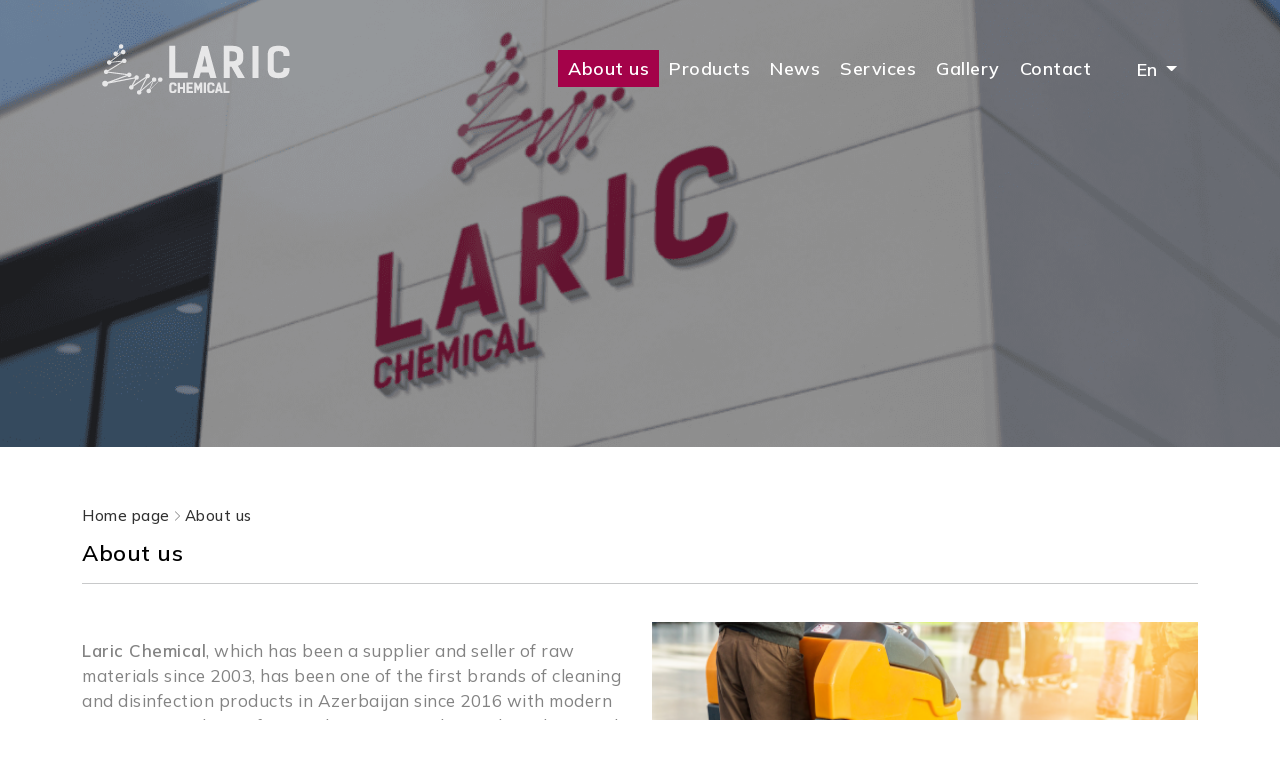

--- FILE ---
content_type: text/html; charset=UTF-8
request_url: https://www.larichemical.com/en/about-us
body_size: 3225
content:
<!DOCTYPE html>
<html lang="en">

<head>
    <meta charset="UTF-8">
    <meta http-equiv="X-UA-Compatible" content="IE=edge">
    <meta name="viewport" content="width=device-width, initial-scale=1.0">
    <title>Laric | About us</title>
    
    <link rel="apple-touch-icon" sizes="180x180" href="https://www.larichemical.com/laric/img/favicon/apple-touch-icon.png">
    <link rel="icon" type="image/png" sizes="32x32" href="https://www.larichemical.com/laric/img/favicon/favicon-32x32.png">
    <link rel="icon" type="image/png" sizes="16x16" href="https://www.larichemical.com/laric/img/favicon/favicon-16x16.png">
    <link rel="manifest" href="https://www.larichemical.com/laric/img/favicon/site.webmanifest">
    <!-- Font -->
    <link rel="preconnect" href="https://fonts.gstatic.com">
<link href="https://fonts.googleapis.com/css2?family=Mulish:wght@400;500;600&display=swap" rel="stylesheet"> 
    <!-- Font awesome -->
    <link rel="stylesheet" href="https://cdnjs.cloudflare.com/ajax/libs/font-awesome/5.15.3/css/all.min.css"
          integrity="sha512-iBBXm8fW90+nuLcSKlbmrPcLa0OT92xO1BIsZ+ywDWZCvqsWgccV3gFoRBv0z+8dLJgyAHIhR35VZc2oM/gI1w=="
          crossorigin="anonymous"/>
    <!-- Bootstrap -->
    <link href="https://cdn.jsdelivr.net/npm/bootstrap@5.0.0-beta1/dist/css/bootstrap.min.css" rel="stylesheet"
          integrity="sha384-giJF6kkoqNQ00vy+HMDP7azOuL0xtbfIcaT9wjKHr8RbDVddVHyTfAAsrekwKmP1" crossorigin="anonymous"/>
    <!-- Owl -->
    <link rel="stylesheet" href="https://www.larichemical.com/laric/css/owl.carousel.min.css?v=1.1">
    <link rel="stylesheet" href="https://www.larichemical.com/laric/css/owl.theme.default.css">
    <!-- Magnific Popup -->
    <link rel="stylesheet" href="https://www.larichemical.com/laric/css/magnific-popup.css">
    
    <link rel="stylesheet" href="https://unpkg.com/swiper/swiper-bundle.min.css"/>
    
    <link rel="stylesheet" href="https://www.larichemical.com/laric/css/jquery.fancybox.min.css"/>
    <!-- Style -->
    <link rel="stylesheet" href="https://www.larichemical.com/laric/css/style.css?v=6.9">
</head>

<body>
<!-- Scroll to top button -->
<button id="btn-scroll-top"><i class="fas fa-arrow-up"></i></button>
<header  id="page-header"
         class="header">
    <div class="header-primary">
        <nav class="navbar navbar-expand-xl navbar-dark bg-light">
            <div class="container">
                <a class="navbar-brand primary-logo" href="https://www.larichemical.com/en"><img
                        src="https://www.larichemical.com/laric/img/logo.svg" alt=""></a>
                <a class="navbar-brand secondary-logo" href="https://www.larichemical.com/en"><img
                        src="https://www.larichemical.com/laric/img/logo-2.svg" alt=""></a>
                <div class="header-mob-side" style="display: flex; justify-content: flex-end;">
                    <div class="dropdown header-lang-mob">
                                                    <button class="btn btn-secondary dropdown-toggle" type="button" id="dropdownMenu2"
                                    data-bs-toggle="dropdown" aria-expanded="false">
                                En
                            </button>
                            <ul class="dropdown-menu" aria-labelledby="dropdownMenu2">
                                <a href="https://www.larichemical.com/haqqimizda">
                                    <li>
                                        <button class="dropdown-item" type="button">Az</button>
                                    </li>
                                </a>
                                <a href="https://www.larichemical.com/ru/o-nas">
                                    <li>
                                        <button class="dropdown-item" type="button">Ru</button>
                                    </li>
                                </a>
                            </ul>
                                            </div>
                    <button class="navbar-toggler" type="button" data-bs-toggle="collapse"
                            data-bs-target="#navbarNav" aria-controls="navbarNav" aria-expanded="false"
                            aria-label="Toggle navigation">
                        <span class="navbar-toggler-icon"></span>
                    </button>
                </div>
                <div class="collapse navbar-collapse" id="navbarNav">
                    <ul class="navbar-nav">
                                                    <li class="nav-item">
                                                                    <a class="nav-link   active "
                                       href="https://www.larichemical.com/en/about-us">About us</a>
                                                            </li>
                                                    <li class="nav-item">
                                                                    <a class="nav-link  "
                                       href="https://www.larichemical.com/en/products">Products</a>
                                                            </li>
                                                    <li class="nav-item">
                                                                    <a class="nav-link  "
                                       href="https://www.larichemical.com/en/news">News</a>
                                                            </li>
                                                    <li class="nav-item">
                                                                    <a class="nav-link  "
                                       href="https://www.larichemical.com/en/services">Services</a>
                                                            </li>
                                                    <li class="nav-item">
                                                                    <a class="nav-link  "
                                       href="https://www.larichemical.com/en/gallery">Gallery</a>
                                                            </li>
                                                    <li class="nav-item">
                                                                    <a class="nav-link  "
                                       href="https://www.larichemical.com/en/contact">Contact</a>
                                                            </li>
                        
                    </ul>
                </div>
                <div class="dropdown header-lang">
                                            <button class="btn btn-secondary dropdown-toggle" type="button" id="dropdownMenu2"
                                data-bs-toggle="dropdown" aria-expanded="false">
                            En
                        </button>
                        <ul class="dropdown-menu" aria-labelledby="dropdownMenu2">
                            <a href="https://www.larichemical.com/haqqimizda">
                                <li>
                                    <button class="dropdown-item" type="button">Az</button>
                                </li>
                            </a>
                            <a href="https://www.larichemical.com/ru/o-nas">
                                <li>
                                    <button class="dropdown-item" type="button">Ru</button>
                                </li>
                            </a>
                        </ul>
                                    </div>
            </div>
        </nav>
    </div>
    <div class="header-secondary">
        <div class="container">
            <div class="row">
                <div class="col-12">
                                    </div>
            </div>
        </div>
    </div>
</header>
    <section id="about">
        <div class="container">
            <div class="row">
                <div class="col-sm-12 breadcrumb-text">
                    <a href="https://www.larichemical.com/en">Home page</a>
                    <img src="https://www.larichemical.com/laric/img/icon/arrow-right.svg">
                    <p>About us</p>

                </div>
                <div class="col-sm-12">
                    <p class="content-title">About us</p>
                    <hr>
                </div>
            </div>
        </div>
        <div class="container page-content">
            <div class="row">
                                    <div class="col-lg-6">
                        <p>
                            <p><strong>Laric Chemical</strong>, which has been a supplier and seller of raw materials since 2003, has been one of the first brands of cleaning and disinfection products in Azerbaijan since 2016 with modern equipment and a professional team. Laric Chemical products such as general cleaning, personal hygiene, disinfection, kitchen cleaning, car cleaning have been developed with the participation of local and foreign experts. Our fully automated plant uses raw materials imported from Turkey and Germany and equipment made in Turkey.&nbsp;Our fully automated plant uses raw materials imported from Turkey and Germany and equipment made in Turkey</p>
                        </p>
                    </div>
                                <div class="col-lg-6">
                    <img src="https://www.larichemical.com/public/article/1621074229about-1.png" alt="">
                </div>
            </div>
            <div class="row  mt-lg-5">
                <div class="col-lg-6">
                    <img src="https://www.larichemical.com/public/article/1621238529about-2.png" alt="">
                </div>
                                    <div class="col-lg-6">
                        <p class="content-title">Our goals </p>
                        <p>
                            <p>As one of the first brands of cleaning and hygiene products in Azerbaijan, our main goal is to always be first in any field. Our goals are to increase confidence in local brands in Azerbaijan, to prove the quality of affordable products and to be one of the number one brands not only in Azerbaijan but also in the world in the field of cleanliness and hygiene.<br />
&nbsp;</p>

<p>&nbsp;</p>
                        </p>
                    </div>
                            </div>
        </div>
    </section>
    <section id="about-additional">
        <div class="container">
            <div class="row">
                <p class="content-title">Our Values </p>
            </div>
            <div class="row additional-sort-container">
                <div class="col-sm-6 col-lg-4">
                    <div class="about-item">
                        <div class="queue">
                            1
                        </div>
                        <p>Customer satisfaction</p>
                    </div>
                </div>
                <div class="col-sm-6 col-lg-4">
                    <div class="about-item">
                        <div class="queue">
                            2
                        </div>
                        <p>Quality product</p>
                    </div>
                </div>
                <div class="col-sm-6 col-lg-4">
                    <div class="about-item">
                        <div class="queue">
                            3
                        </div>
                        <p>Honest cooperation</p>
                    </div>
                </div>
                <div class="col-sm-6 col-lg-4">
                    <div class="about-item">
                        <div class="queue">
                            4
                        </div>
                        <p>Commitment to principles</p>
                    </div>
                </div>
            </div>
        </div>
    </section>
    <section id="whyUs">
        <div class="container">
            <div class="row">
                <div class="col-sm-12">
                    <p class="whyus-title about">Why We?</p>
                </div>
                <div class="col-sm-12 whyUs-cards">
                    <div class="row">
                                                    <div class="col-sm-4">
                                <div class="card" style="width: 18rem;">
                                    <img src="https://www.larichemical.com/public/whyus/1621236744staffs.svg" class="card-img-top" alt="">
                                   <div class="card-body">
                                    <h5 class="card-title countfect" data-num="250"></h5>
                                                                            <p class="card-text">Employees</p>
                                                                    </div>
                                </div>
                            </div>
                                                    <div class="col-sm-4">
                                <div class="card" style="width: 18rem;">
                                    <img src="https://www.larichemical.com/public/whyus/1621236738happy-clients.svg" class="card-img-top" alt="">
                                   <div class="card-body">
                                    <h5 class="card-title countfect" data-num="2500"></h5>
                                                                            <p class="card-text">Satisfied customers</p>
                                                                    </div>
                                </div>
                            </div>
                                                    <div class="col-sm-4">
                                <div class="card" style="width: 18rem;">
                                    <img src="https://www.larichemical.com/public/whyus/1621236729bag.svg" class="card-img-top" alt="">
                                   <div class="card-body">
                                    <h5 class="card-title countfect" data-num="15"></h5>
                                                                            <p class="card-text">Years experience</p>
                                                                    </div>
                                </div>
                            </div>
                                            </div>
                </div>
            </div>
        </div>
    </section>
<footer>
    <div class="container">
        <hr class="mb-3">
        <div class="row mb-4">
            <div class="col-sm-12 col-lg-6 d-flex align-items-end">
                <div class="site-desc">
                    <p>As one of the first brands of cleaning and hygiene products in Azerbaijan, our main goal is to always be first in any field.</p>
                </div>
            </div>
            <div class="col-sm-12 col-lg-6">
                <div class="row">
                    <div class="footer-social-container">
                                                    <a href="https://www.larichemical.com/larichemical" class="social-item"><img
                                    src="https://www.larichemical.com/laric/img/icon/facebook.svg" alt=""></a>
                                                                            <a href="https://www.instagram.com/larichemical/" class="social-item"><img
                                    src="https://www.larichemical.com/laric/img/icon/instagram.svg" alt=""></a>
                                                                            <a href="https://www.larichemical.com/youtube" class="social-item"><img
                                    src="https://www.larichemical.com/laric/img/icon/youtube.svg"
                                    alt=""></a>
                                            </div>
                    <div class="footer-contact">
                        <p class="footer-phone">Phone: +994 50 659 48 09</p>
                        <p class="footer-emial">E-mail: <a href="/cdn-cgi/l/email-protection" class="__cf_email__" data-cfemail="e89b89848d9ba884899a818b808d85818b8984c68b8785">[email&#160;protected]</a></p>
                        <p class="footer-address">Address
                            : Ahmad Rajabli street 33 A. Esra Plaza A block</p>
                    </div>
                </div>
            </div>
        </div>
        <hr>
        <div class="row">
            <div class="col-12">
                <div class="copyright">
                    <p>© 2021 - Laric Chemical.</p>
                    <p>Powered by <a href="#">Proton.az</a></p>
                </div>
            </div>
        </div>
    </div>
</footer>

<script data-cfasync="false" src="/cdn-cgi/scripts/5c5dd728/cloudflare-static/email-decode.min.js"></script><script src="https://code.jquery.com/jquery-3.1.1.min.js"></script>

<script src="https://cdn.jsdelivr.net/npm/bootstrap@5.0.0/dist/js/bootstrap.bundle.min.js"
        integrity="sha384-p34f1UUtsS3wqzfto5wAAmdvj+osOnFyQFpp4Ua3gs/ZVWx6oOypYoCJhGGScy+8"
        crossorigin="anonymous"></script>
<!-- Owl -->
<script src="https://www.larichemical.com/laric/js/owl.carousel.min.js"></script>
<!-- Isotope JS -->
<script src="https://www.larichemical.com/laric/js/isotope.pkgd.js"></script>
<!-- Magnific Popup -->
<script src="https://www.larichemical.com/laric/js/jquery.magnific-popup.min.js"></script>
<!-- Swiper JS -->
<script src="https://unpkg.com/swiper/swiper-bundle.js"></script>
<script src="https://unpkg.com/swiper/swiper-bundle.min.js"></script>
<!--Fancybox-->
<script src="https://www.larichemical.com/laric/js/jquery.fancybox.min.js"></script>
<!--Lazy-->
<script src="https://cdn.jsdelivr.net/npm/lazyload@2.0.0-rc.2/lazyload.js"></script>
<!--Sweetalert-->
<script src="//cdn.jsdelivr.net/npm/sweetalert2@11"></script>
<script src="https://www.larichemical.com/laric/js/main.js?v=1.8"></script>
<script defer src="https://static.cloudflareinsights.com/beacon.min.js/vcd15cbe7772f49c399c6a5babf22c1241717689176015" integrity="sha512-ZpsOmlRQV6y907TI0dKBHq9Md29nnaEIPlkf84rnaERnq6zvWvPUqr2ft8M1aS28oN72PdrCzSjY4U6VaAw1EQ==" data-cf-beacon='{"version":"2024.11.0","token":"1c33c9eabc6344db83ee2b06cc8cd28c","r":1,"server_timing":{"name":{"cfCacheStatus":true,"cfEdge":true,"cfExtPri":true,"cfL4":true,"cfOrigin":true,"cfSpeedBrain":true},"location_startswith":null}}' crossorigin="anonymous"></script>
</body>

</html>


--- FILE ---
content_type: text/css
request_url: https://www.larichemical.com/laric/css/style.css?v=6.9
body_size: 7006
content:
:root {
    /* Design colors */
    --primary-design-color: rgb(164, 2, 73);
    /* Background colors */
    --primary-bg-color: #fff;
    --secondary-bg-color: #fbfbfb;

    /* Banner Background colors */
    --banner-first-color: #3dc34d;
    --banner-second-color: #8f4da5;
    --banner-third-color: #1561a9;
    --banner-fourth-color: #c1327b;
    --banner-fifth-color: #3f3e32;

    /* Text colors */
    --primary-text-color: #303030;
    --secondary-text-color: #fff;
    /* Fonts */
    --primary-font: 'Mulish', sans-serif;;
    /* Special font sizes */
    --font-size-page-heading: 36px;
    --font-size-sec-heading-lg: 32px;
    --font-size-sec-heading-md: 24px;
    /* General font sizes */
    --font-size-xs: 14px;
    --font-size-sm: 16px;
    --font-size-md: 18px;
    --font-size-lg: 20px;
    --font-size-xl: 24px;
}

/* ==============================
            Basics
=============================== */

body {
    margin: 0;
    padding: 0;
    font-family: var(--primary-font);
    font-weight: 400;
    letter-spacing: 0.5px;
    width: 100%;
    height: 100%;
}

* {
    box-sizing: border-box;
}

ul,
li {
    margin: 0;
    padding: 0;
    list-style-type: none;
    display: flex;
    align-items: center;
    justify-content: center;
}

a,
a:hover,
a:active,
a:visited {
    text-decoration: none;
    color: var(--secondary-text-color);
}

input:focus,
textarea:focus {
    box-shadow: none !important;
    border-color: var(--primary-design-color) !important;
}

button,
button:focus {
    box-shadow: none;
    border: none;
    outline: none;
}

input,
textarea,
input:focus,
textarea:focus,
input::placeholder,
textarea::placeholder,
label {
    font-size: var(--font-size-md);
    line-height: 1.2;
}

::-webkit-scrollbar {
    width: 5px;
    height: 5px;
}

::-webkit-scrollbar-button {
    width: 0px;
    height: 0px;
}

::-webkit-scrollbar-thumb {
    background: var(--primary-design-color);
}

::-webkit-scrollbar-thumb:hover {
    background: var(--primary-design-color);
}

::-webkit-scrollbar-thumb:active {
    background: var(--primary-design-color);
}

::-webkit-scrollbar-track {
    background: var(--secondary-design-color);
}

::-webkit-scrollbar-track:hover {
    background: var(--secondary-design-color);
}

::-webkit-scrollbar-track:active {
    background: var(--secondary-design-color);
}

::-webkit-scrollbar-corner {
    background: transparent;
}

.btn-general {
    width: 170px;
    min-height: 55px;
    padding: 8px 10px;
    border-radius: 5px;
    -webkit-border-radius: 5px;
    -moz-border-radius: 5px;
    -ms-border-radius: 5px;
    -o-border-radius: 5px;
    display: flex;
    align-items: center;
    justify-content: center;
    font-size: var(--font-size-md);
}

.btn-general.primary {
    background: var(--primary-design-color);
    color: var(--secondary-text-color);
}

.btn-general.primary:hover {
    background: var(--primary-text-color);
    color: var(--secondary-text-color);
}

/* ===================================
            Home - Header
==================================== */

#home-header {
    background-image: url("../img/banner/banner.png");
    background-size: cover;
    background-position: center;
    background-repeat: no-repeat;
    z-index: 1;
}

.header-primary,
.header-secondary {
    background: rgba(0, 0, 0, 0.35);
}

.header-primary.sticky {
    position: fixed;
    top: 0;
    width: 100%;
    z-index: 999;
    background: var(--primary-bg-color);
    box-shadow: 0 10px 10px 0 rgba(0, 0, 0, 0.35);
}

.header-primary.sticky .nav-link.active {
    color: #fff !important;
}

.secondary-logo,
.header-primary.sticky .primary-logo {
    display: none;
}

.header-primary.sticky .secondary-logo {
    display: block;
}

.header-primary.sticky .navbar-toggler-icon {
    background-image: url("data:image/svg+xml,%3csvg xmlns='http://www.w3.org/2000/svg' viewBox='0 0 30 30'%3e%3cpath stroke='rgba%28164, 2, 73, 1%29' stroke-linecap='round' stroke-miterlimit='10' stroke-width='2' d='M4 7h22M4 15h22M4 23h22'/%3e%3c/svg%3e") !important;
}

.header-primary.sticky .navbar-dark .navbar-nav .nav-link:hover,
.header-primary.sticky .navbar-dark .navbar-nav .nav-link:focus,
.header-primary.sticky #dropdownMenu2:focus,
.header-primary.sticky #dropdownMenu2:hover,
.header-primary.sticky #dropdownMenu3:focus,
.header-primary.sticky #dropdownMenu3:hover {
    color: var(--secondary-text-color);
}

.header-primary.sticky .navbar-dark .navbar-nav .nav-link,
.header-primary.sticky #dropdownMenu2,
.header-primary.sticky #dropdownMenu3 {
    color: var(--primary-text-color);
}

.navbar-dark .navbar-toggler {
    border: none;
    padding: 0;
}

.navbar-toggler:focus,
.navbar-toggler:active,
.navbar-toggler-icon:focus .navbar-toggler-icon {
    outline: none;
    box-shadow: none;
    border: none;
}

.navbar-toggler-icon {
    width: 41px;
    height: 41px;
    background-image: url("data:image/svg+xml,%3csvg xmlns='http://www.w3.org/2000/svg' viewBox='0 0 30 30'%3e%3cpath stroke='rgba%28255, 255, 255, 1%29' stroke-linecap='round' stroke-miterlimit='10' stroke-width='2' d='M4 7h22M4 15h22M4 23h22'/%3e%3c/svg%3e") !important;
}

.navbar {
    background: transparent !important;
    padding: 20px 0;
}

.navbar-expand-xl .navbar-collapse {
    justify-content: flex-end;
}

.navbar-dark .navbar-nav .nav-link,
.navbar-dark .navbar-nav .show > .nav-link {
    position: relative;
    color: #fff;
    padding: 5px 10px;
    font-weight: 600;
    font-size: var(--font-size-md);
}

.navbar-dark .navbar-nav .nav-link:focus,
.navbar-dark .navbar-nav .nav-link:hover,
.navbar-dark .navbar-nav .nav-link.active {
    background: var(--primary-design-color);
    color: var(--secondary-text-color);
}

.navbar-dark .navbar-nav .nav-link,
.navbar-brand {
    margin-right: 15px;
}

.navbar-dark .navbar-nav .nav-item:last-child .nav-link {
    margin-right: 0;
}

.header-lang-mob {
    display: none;
}

.header-lang > button {
    margin-left: 15px;
    width: 82px;
    height: 37px;
}

.header-lang button,
.header-lang-mob button {
    background-color: transparent;
    border: none;
    font-size: var(--font-size-md);
    font-weight: 600;
}

.header-lang ul {
    text-align: center;
}

.dropdown-menu {
    min-width: calc(100% - 15px);
    max-width: 100%;
    margin-left: 15px;
}

.header-lang button:focus,
.header-lang button:hover,
.header-lang-mob button:focus,
.header-lang-mob button:hover {
    background: var(--primary-design-color);
    color: var(--secondary-text-color);
    box-shadow: 0 0 0 0.25rem rgba(164, 2, 73, 0.1) !important;
}

.header-secondary {
    min-height: 450px;
    display: flex;
    justify-content: flex-start;
    align-items: center;
}

.header-secondary .home-heading {
    color: var(--secondary-text-color);
    font-size: var(--font-size-page-heading);
    font-weight: 600;
    margin-bottom: 35px;
}

.custom-btn {
    background-color: transparent;
    padding: 13px 71px;
    font-weight: 600;
    font-size: var(--font-size-lg);
    position: relative;
}

.header-secondary .banner-btn {
    color: var(--secondary-text-color);
    border: 1px solid var(--primary-bg-color);
    z-index: 1;
}

.header-secondary .banner-btn::after {
    content: "";
    position: absolute;
    bottom: 0;
    left: 0;
    width: 100%;
    height: 100%;
    transform: scaleY(0);
    transform-origin: bottom center;
    background: var(--primary-design-color);
    z-index: -1;
}

.header-secondary .banner-btn:hover::after {
    transform: scaleY(1);
}

/* Scroll Top Btn */
#btn-scroll-top {
    position: fixed;
    bottom: 26px;
    right: 26px;
    width: 45px;
    height: 45px;
    background: var(--primary-design-color);
    color: var(--secondary-text-color);
    font-size: var(--font-size-lg);
    border-radius: 50%;
    -webkit-border-radius: 50%;
    -moz-border-radius: 50%;
    -ms-border-radius: 50%;
    -o-border-radius: 50%;
    cursor: pointer;
    z-index: 99;
    display: flex;
    align-items: center;
    justify-content: center;
    opacity: 0;
    visibility: hidden;
}

#btn-scroll-top.active {
    opacity: 1;
    visibility: visible;
}

.navbar-nav .nav-link,
.navbar-nav .nav-link:after,
.navbar-toggler,
.how-btn,
.banner-btn::after,
.product-card,
.banner-item p,
.banner-item img,
.sub-category-filter-footer .submit-cats,
.sub-category-filter-footer .submit-cats2,
.sub-category-filter-footer .discard-cats,
.event-box img,
#isotope-filters .btn,
.video-box .overlay,
.reference-box .box-img img {
    transition: all 250ms linear;
    -webkit-transition: all 250ms linear;
    -moz-transition: all 250ms linear;
    -ms-transition: all 250ms linear;
    -o-transition: all 250ms linear;
}

/* How? Section */
#how {
    /* margin-top: 40px; */
    background-color: var(--secondary-bg-color);
    background-image: url("../img/patterns/viruses.svg"), url("../img/patterns/viruses.svg");
    background-position: left 150%, right -100%;
    background-repeat: no-repeat;
    display: flex;
    justify-content: space-between;
    align-items: center;
    min-height: 160px;
    position: relative;
}

/*#how::before {*/
/*  content: "";*/
/*  display: block;*/
/*  position: absolute;*/
/*  top: -119px;*/
/*  left: 21px;*/
/*  width: 245px;*/
/*  min-height: 219px;*/
/*  background-image: url("../img/patterns/viruses.svg");*/
/*}*/
/*#how::after {*/
/*  content: "";*/
/*  display: block;*/
/*  position: absolute;*/
/*  bottom: -60px;*/
/*  right: -60px;*/
/*  width: 245px;*/
/*  height: 219px;*/
/*  background-image: url("../img/patterns/viruses.svg");*/
/*}*/
.how-container {
    z-index: 1;
}
.box-body{
    font-size:17px;
}
#how .how-heading {
    font-size: var(--font-size-xl);
    line-height: 35px;
    letter-spacing: 0;
    font-weight: bold;
    display: flex;
    align-self: center;
    padding: 0;
    margin: 0;
}

#how form input {
    background-color: transparent;
    width: 205px;
}

#how form {
    display: flex;
    flex-direction: row;
    justify-content: space-between;
    align-items: center;
    height: 100%;
}
.more-btn{
    display: flex;
    justify-content: flex-end;
}
.more-btn a{
    padding: 13px 0;
    display: flex;
    justify-content: center;
    align-items: center;
}
#how .how-btn,
.more-btn a{
    background-color: var(--primary-design-color);
    color: var(--secondary-text-color);
    width: 205px;
    height:60px;
    padding:unset;
    border: 2px solid transparent;
    border-radius: 5px;
}

#how .how-btn:focus,
#how .how-btn:hover,
.more-btn a:focus,
.more-btn a:hover {
    background-color: transparent;
    color: var(--primary-design-color);
    border: 2px solid var(--primary-design-color);
    box-shadow: 0 0 0 0.25rem rgba(164, 2, 73, 0.1);
}

/* Why Us? */
#whyUs {
    margin-top: 70px;
}

#whyUs .whyus-title {
    font-weight: bold;
    font-size: var(--font-size-xl);
    line-height: 29px;
}

#whyUs .whyUs-cards {
    margin-top: 35px;
}

#whyUs .card {
    border: none;
    display: flex;
    align-items: center;
    justify-content: space-around;
    width: 100% !important;
    overflow: hidden;
}

#whyUs .card-img-top {
    width: 86px;
    height: 86px;
    margin-bottom: 25px;
}

#whyUs .card-body {
    text-align: center;
}

#whyUs .card-title {
    font-size: var(--font-size-page-heading);
    font-weight: bolder;
    margin-bottom: 15px;
}

#whyUs .card-text {
    font-size: var(--font-size-lg);
    font-weight: 400;
}

/* Popular products */
#popular {
    margin-top: 70px;
}

.popular-title {
    font-size: var(--font-size-sec-heading-md);
    color: var(--primary-design-color);
    font-weight: 500;
}

.popular-container {
    margin-top: 30px;
}

.popular-item {
    display: flex;
    justify-content: center;
}

.product-card {
    border-radius: 0;
    border: 1px solid #bcbcbc;
    margin-bottom: 30px;
}

.product-card:hover {
    transform: translateY(15px);
}

.product-card .card-img {
    width: 100%;
    height: 215px;
}

.product-card .card-img-top {
    display: block;
    width: 100%;
    height: 100%;
    object-fit: cover;
}

.product-card .card-title {
    font-size: var(--font-size-md);
    line-height: 22px;
    font-weight: bolder;
    text-align: center;
    color: var(--primary-text-color);
}

.product-card .card-text {
    margin-top: 5px;
    font-size: 15px;
    font-weight: 500;
    line-height: 19px;
    text-align: center;
    color: var(--primary-text-color);
}

/* Banners */
.banner-item {
    border-radius: 10px;
    color: var(--secondary-text-color);
    margin-bottom: 30px;
    display: block;
    position: relative;
    overflow: hidden;
}
.banner-item img{
    width:250px;
    height:250px;
}
.banner-item:hover::before {
    content: "";
    display: block;
    position: absolute;
    width: 100%;
    height: 100%;
    border-radius: 10px;
    background-color: rgba(0, 0, 0, 0.35);
}

.banner-item p {
    width: 130px;
    font-weight: bolder;
    font-size: var(--font-size-xl);
}

#servicePageContainer .col-md-6:nth-child(5n+1) .banner-item {
    background-color: var(--banner-first-color) !important;
}

#servicePageContainer .col-md-6:nth-child(5n+2) .banner-item {
    background-color: var(--banner-second-color) !important;
}

#servicePageContainer .col-md-6:nth-child(5n+3) .banner-item {
    background-color: var(--banner-third-color) !important;
}

#servicePageContainer .col-md-6:nth-child(5n+4) .banner-item {
    background-color: var(--banner-fourth-color) !important;
}

#servicePageContainer .col-md-6:nth-child(5n+5) .banner-item {
    background-color: var(--banner-fifth-color) !important;
}

.banner-item.first {
    background-color: var(--banner-first-color);
    height: 350px;
}

.banner-item.first img {
    position: absolute;
    top: 72px;
    left: 28px;
}

.banner-item.first p {
    position: absolute;
    top: 78px;
    right: 108px;
    text-align: right;
}

.banner-item:hover p {
    text-shadow: 2px 2px 1px black;
}

.banner-item.second {
    background-color: var(--banner-second-color);
    height: 350px;
}

.banner-item.second img {
    position: absolute;
    top: 29px;
    right: 36px;
}

.banner-item.second p {
    position: absolute;
    top: 72px;
    left: 68px;
    text-align: left;
}

.banner-item.third {
    background-color: var(--banner-third-color);
    height: 350px;
}

.banner-item.third img {
    position: absolute;
    top: 72px;
    left: 0;
}

.banner-item.third p {
    position: absolute;
    top: 52px;
    right: 40px;
}

.banner-item.fourth {
    background-color: var(--banner-fourth-color);
    height: 350px;
}

.banner-item.fourth img {
    position: absolute;
    top: 76px;
    right: 8px;
}

.banner-item.fourth p {
    position: absolute;
    top: 30px;
    left: 33px;
}

.banner-item.fifth {
    background-color: var(--banner-fifth-color);
    height: 350px;
}

.banner-item.fifth img {
    position: absolute;
    top: 93px;
    right: 16px;
}

.banner-item.fifth p {
    position: absolute;
    top: 45px;
    left: 31px;
}

/* General Cleaning */
#generalCleaning .popular-title {
    color: var(--banner-third-color);
}
    .more-btn.more-width-567{
        display: none!important;
    }

/* Quote */
.quote-text,
.quote-sign {
    text-align: center;
    line-height: 27px;
    width: 90%;
}

.quote-text {
    font-size: var(--font-size-sm);
    font-weight: 400;
    margin: 91px auto 31px;
    position: relative;
}

.quote-sign {
    font-weight: bold;
    font-size: var(--font-size-md);
    margin: 0 auto;
}

.quote-text::before {
    content: "";
    display: block;
    background-image: url("../img/icon/quote.svg");
    position: absolute;
    width: 58px;
    height: 40px;
    left: -50px;
    top: -20px;
}

.quote-text::after {
    content: "";
    display: block;
    background-image: url("../img/icon/quote.svg");
    position: absolute;
    width: 58px;
    height: 40px;
    right: -50px;
    top: -20px;
    transform: rotateY(180deg);
}

/* ===================================
            Partners - Home
==================================== */

#partners {
    background: var(--primary-bg-color);
    margin-top: 70px;
}

#partners .item {
    display: flex;
    justify-content: center;
    align-items: center;
}

#partners .item img {
    width: auto;
}

/* ===================================
            Footer - Home
==================================== */

footer {
    margin-top: 50px;
}

footer .site-desc,
.footer-contact p {
    font-size: var(--font-size-md);
    font-weight: 500;
    text-align: left;
    line-height: 27px;
    margin: 0;
}

footer .site-desc {
    width: 80%;
    display: flex;
    align-self: flex-end;
}

footer .footer-social-container {
    display: flex;
    align-items: center;
    margin-bottom: 20px;
}

.footer-social-container .social-item + .social-item {
    margin-left: 17px;
}

footer .copyright {
    display: flex;
    align-items: center;
    justify-content: center;
    color: var(--primary-text-color);
    font-weight: 500;
    margin-bottom: 1em;
}

footer .copyright p {
    margin: 0 5px;
}

footer .copyright a {
    color: var(--primary-design-color);
}

/* ===================================
            PageHeader
==================================== */
#page-header {
    background-image: url("../img/banner/banner.png");
    background-size: cover;
    background-position: center;
    background-repeat: no-repeat;
    z-index: 1;
}

#page-header .header-secondary {
    min-height: 310px;
    max-height: 310px;
}

.breadcrumb-text {
    margin: 60px 0 15px;
    display: flex;
    align-items: center;
}

.breadcrumb-text img {
    width: 5px;
    height: 10px;
}

.breadcrumb-text a,
.breadcrumb-text p {
    margin: 0;
    padding: 0;
    color: var(--primary-text-color)!important;
    font-size: 15px;
    line-height: 18px;
    font-weight: 500;
    text-decoration:none!important;
}

.breadcrumb-text img {
    margin: 0 5px;
}

.content-title {
    font-size: 22px !important;
    font-weight: bold;
    line-height: 27px;
    color: #000 !important;
}

.page-content {
    margin-top: 22px;
}

/* ===================================
            About
==================================== */
#about .page-content p {
    color: #838383;
    font-size: 17px;
}

#about .page-content img {
    width: 100%;
    height: 100%;
}

#about-additional {
    margin-top: 50px;
}

#about-additional .about-item {
    display: flex;
    align-items: center;
    margin-bottom: 22px;
    font-size:17px;
}

#about-additional .about-item .queue {
    width: 60px;
    height: 60px;
    border-radius: 50%;
    background-color: #f0f0f0;
    display: flex;
    justify-content: center;
    align-items: center;
    font-size: var(--font-size-lg);
    font-weight: 500;
    color: var(--primary-design-color);
    line-height: 24px;
    margin-right: 30px;
}

#about-additional .about-item p {
    margin: 0;
}

.additional-sort-container {
    flex-direction: column;
    flex-wrap: wrap;
    height: 170px;
}

.whyus-title.about {
    text-align: center;
}

/* ===================================
            Gallery Page
==================================== */

#isotope-filters {
    display: flex;
    justify-content: center;
    align-items: center;
    margin-bottom: 48px;
}

#isotope-filters .btn {
    border: none;
    box-shadow: none;
    outline: none;
    padding: 10px;
    min-height: 50px;
    min-width: 130px;
    font-weight: 600;
    font-size: var(--font-size-sm);
    margin: 0 12px;
    text-transform: uppercase;
    border: 1px solid transparent;
    border-radius: 5px;
    -webkit-border-radius: 5px;
    -moz-border-radius: 5px;
    -ms-border-radius: 5px;
    -o-border-radius: 5px;
    letter-spacing: 1px;
}

#isotope-filters .active {
    background: var(--primary-design-color);
    color: var(--secondary-text-color) !important;
}

#isotope-filters .btn:hover {
    border-color: var(--primary-design-color);
    color: var(--primary-text-color);
}

.img-gallery {
    width: 100%;
}

#gallery-pg .btn-general {
    margin: 36px auto 0;
}

.gallery-item {
    margin-bottom: 24px;
}

.gallery-box {
    position: relative;
    width: 100%;
    height: 255px;
    display: flex;
    align-items: center;
    justify-content: center;
    overflow: hidden;
}

.gallery-box img {
    width: 100%;
    height: 100%;
    object-fit: cover;
}

.gallery-box:hover img {
    transform: scale(1.1);
    -webkit-transform: scale(1.1);
    -moz-transform: scale(1.1);
    -ms-transform: scale(1.1);
    -o-transform: scale(1.1);
}

.video-gallery {
    margin-top: 24px;
    position: relative !important;
}

.video-box,
.img-box {
    position: relative;
    height: 320px;
    display: block;
}

.video-box img,
.img-box img {
    width: 100%;
    height: 100%;
    object-fit: cover;
}

.video-box .overlay {
    position: absolute;
    width: 100%;
    height: 100%;
    background: rgba(0, 0, 0, 0.3);
    top: 0;
    left: 0;
    display: flex;
    align-items: center;
    justify-content: center;
}

.video-box:hover .overlay {
    background: rgba(0, 0, 0, 0.15);
}

.video-box .overlay .play-button {
    width: 70px;
    height: 70px;
    background: rgba(0, 0, 0, 0.35);
    border-radius: 50%;
    -webkit-border-radius: 50%;
    -moz-border-radius: 50%;
    -ms-border-radius: 50%;
    -o-border-radius: 50%;
    position: relative;
    animation: pulse 1s infinite;
    -webkit-animation: pulse 1s infinite;
}

.video-box .overlay .play-button span {
    position: absolute;
    top: 50%;
    left: 55%;
    border-top: 18px solid transparent;
    border-left: 30px solid var(--primary-bg-color);
    border-bottom: 18px solid transparent;
    transform: translate(-50%, -50%);
    -webkit-transform: translate(-50%, -50%);
    -moz-transform: translate(-50%, -50%);
    -ms-transform: translate(-50%, -50%);
    -o-transform: translate(-50%, -50%);
}

@keyframes pulse {
    0% {
        -webkit-box-shadow: 0 0 0 0 rgba(255, 255, 255, 0.75);
        box-shadow: 0 0 0 0 rgba(255, 255, 255, 0.75);
    }
    70% {
        -webkit-box-shadow: 0 0 0 15px rgba(255, 134, 134, 0);
        box-shadow: 0 0 0 15px rgba(255, 134, 134, 0);
    }
    100% {
        -webkit-box-shadow: 0 0 0 0 rgba(255, 134, 134, 0);
        box-shadow: 0 0 0 0 rgba(255, 134, 134, 0);
    }
}

/* ==============================
        Contact
============================== */
.contact-box-wrapper {
    margin: 66px 0;
}

.contact-box {
    display: flex;
    flex-direction: column;
    align-items: center;
    justify-content: flex-start;
    text-align: center;
    height: 84px;
    padding: 20px;
}

.seperator {
    border-left: 1px solid #d6d6d6;
    border-right: 1px solid #d6d6d6;
}

.contact-box i {
    margin-bottom: 15px;
    font-size: 40px;
    color: var(--primary-design-color);
}

.contact-box p {
    margin: 0;
    font-weight: 600;
    letter-spacing: 0;
}

.contact-form-wrapper {
    margin-bottom: 111px;
}

.map-responsive {
    width: 100%;
    height: auto;
    overflow: hidden;
    display: flex;
    justify-content: center;
    align-items: center;
}

.contact-form h2 {
    font-size: var(--font-size-lg);
    margin-bottom: 20px;
    text-align: center;
}

.contact-form textarea {
    min-height: 130px;
}

.contact-form textarea,
.contact-form input {
    margin-bottom: 25px;
    resize: none;
}

.contact-form form {
    margin: 0;
}

.contact-form .btn-general {
    width: 100%;
}

/* ===================================
            News
==================================== */

.event-box {
    width: 100%;
}

.event-box .box-img a {
    width: 100%;
    height: 250px;
    display: flex;
    align-items: center;
    justify-content: center;
    background: var(--primary-bg-color);
    border-top-left-radius: 5px;
    border-top-right-radius: 5px;
    overflow: hidden;
}

.event-box .box-img img {
    width: 100%;
    height: 100%;
    object-fit: cover;
}

.event-box .box-body {
    padding: 20px;
    box-shadow: 1px 4px 8px rgba(0, 0, 0, 0.1);
    height:208px;
}

.event-box .box-heading {
    font-size: var(--font-size-md);
    font-weight: 700;
    margin: 0;
}

.event-box .box-text {
    font-size: 13px;
    line-height: 24px;
    margin: 12px 0;
}

.event-box .box-date {
    font-size: var(--font-size-md);
    font-weight: 600;
    margin-bottom: 0;
}

.event-box:hover img {
    transform: scale(1.1);
    -webkit-transform: scale(1.1);
    -moz-transform: scale(1.1);
    -ms-transform: scale(1.1);
    -o-transform: scale(1.1);
}

#events-pg .box-outer {
    margin: 12px 0;
}

#events-pg .btn-general {
    margin: 50px auto 0;
}

/* ==============================
        News Inner Page
============================== */

.event-inner-box {
    display: flex;
    align-items: center;
    justify-content: center;
    flex-direction: column;
    width: 100%;
}

.event-inner-box .box-img {
    width: 100%;
    margin-bottom: 30px;
}

.event-inner-box .box-img img {
    width: 100%;
}

.event-inner-box .box-body .event-heading {
    font-size: var(--font-size-lg);
    margin-bottom: 15px;
    font-weight: 700;
}

.event-inner-box .box-body .hitandshare{
    display: flex;
}

.event-inner-box .box-body .event-hit,
.event-inner-box .box-body .event-share  {
    margin-left: 3em;
}

.event-inner-box .box-body .event-date,
.event-inner-box .box-body .event-hit,
.event-inner-box .box-body .event-share  {
    font-size: var(--font-size-md);
    margin-bottom: 10px;
    color: var(--primary-design-color);
}

.event-inner-box .box-body .event-date i,
.event-inner-box .box-body .event-hit i,
.event-inner-box .box-body .event-share i {
    margin-right: 5px;
}

.event-inner-box .box-body .event-text {
    font-size: var(--font-size-sm);
    line-height: 30px;
    text-align: justify;
    margin-bottom: 0;
}

/* Products  */

.category-filter-block {
    margin-bottom: 55px;
}

#products .show-filter {
    width: 100% !important;
    background: var(--primary-design-color);
    color: var(--secondary-text-color);
    border: none;
    box-shadow: 0px 3px 8px rgba(0, 0, 0, 0.1) !important;
    border-radius: 0;
    -webkit-border-radius: 0;
    -moz-border-radius: 0;
    -ms-border-radius: 0;
    -o-border-radius: 0;
    display: none;
}

.show-filter i {
    margin-right: 6px;
    line-height: 0;
}

.category-sidebar hr {
    margin: 35px 0;
}

.sub-category-container {
    max-height: 800px;
    overflow-y: scroll;
}

.sub-category {
    display: flex;
    align-items: center;
    justify-content: flex-start;
    margin-bottom: 15px;
}

.sub-category input {
    margin: 0 12px 0 0;
    background: var(--secondary-bg-color);
}

.sub-category input:checked,
.sub-category input:active,
.sub-category input:focus {
    border-color: var(--primary-design-color) !important;
}

.form-check-input:checked {
    background: var(--primary-design-color);
    border: 1px solid var(--primary-bg-color);
    box-shadow: none;
}

.sub-category img {
    width: 45px;
    margin-right: 12px;
}

.sub-category h3 {
    font-size: var(--font-size-md);
    margin-bottom: 0;
}

.sub-category-filter-footer {
    display: flex;
    width: 100%;
    margin-top: 26px;
}

.sub-category-filter-footer button {
    width: 108px;
    min-height: unset;
    height: 40px;
    font-size: 15px;
    line-height: 49px;
}

.sub-category-filter-footer .submit-cats:hover,
.sub-category-filter-footer .submit-cats:focus,
.sub-category-filter-footer .submit-cats2:hover,
.sub-category-filter-footer .submit-cats2:focus,
.sub-category-filter-footer .discard-cats:hover,
.sub-category-filter-footer .discard-cats:focus {
    background-color: var(--primary-design-color);
    color: var(--secondary-text-color);
}

.sub-category-filter-footer .submit-cats,
.sub-category-filter-footer .submit-cats2,
.sub-category-filter-footer .discard-cats {
    background-color: transparent;
    color: var(--primary-design-color);
    border: 1px solid var(--primary-design-color);
}

.sub-category-filter-footer .discard-cats {
    margin-left: 1em;
}

.category-sidebar ::-webkit-scrollbar {
    width: 5px;
    height: 5px;
}

.category-sidebar ::-webkit-scrollbar-button {
    width: 0px;
    height: 0px;
}

.category-sidebar ::-webkit-scrollbar-thumb {
    background: var(--primary-design-color);
    border: 0px none #ffffff;
    border-radius: 21px;
}

.category-sidebar ::-webkit-scrollbar-thumb:hover {
    background: var(--primary-design-color);
}

.category-sidebar ::-webkit-scrollbar-thumb:active {
    background: var(--primary-design-color);
}

.category-sidebar ::-webkit-scrollbar-track {
    background: #d0d0d0;
    border: 0px none #ffffff;
    border-radius: 20px;
}

.category-sidebar ::-webkit-scrollbar-track:hover {
    background: #d0d0d0;
}

.category-sidebar ::-webkit-scrollbar-track:active {
    background: #d0d0d0;
}

.category-sidebar ::-webkit-scrollbar-corner {
    background: transparent;
}

#products .filter-left {
    display: flex;
    align-items: center;
}

#products .filter-left button {
    color: #838383;
    font-size: var(--font-size-sm);
    font-weight: 700;
    padding: 0;
    margin-right: 20px;
}

#products .filter-left button:hover {
    color: var(--primary-design-color);
}

#products .filter-left button img {
    margin-left: 5px;
}

#products .filter-left button.active img {
    transform: rotate(180deg);
    -webkit-transform: rotate(180deg);
    -moz-transform: rotate(180deg);
    -ms-transform: rotate(180deg);
    -o-transform: rotate(180deg);
}

#products .filter-left button + button {
    margin-left: 35px;
}

#products .filter-left button {
    background: transparent;
    border: none;
    display: flex;
    align-items: center;
    justify-content: center;
    padding: 0;
    margin: 0;
    font-size: 18px;
}

/* Product Inner  */
#product-inner .pr-image {
    width: 100%;
    max-height: 400px;
    object-fit: cover;
}

#product-inner p {
    font-size: var(--font-size-md);
    line-height: 25px;
    font-weight: 500;
}

#product-inner .pr-category p {
    font-size: var(--font-size-lg);
    line-height: 24px;
    margin-top: 2em;
}

#product-inner .pr-category span,
#product-inner .pr-category span a {
    color: var(--primary-design-color);
    text-decoration:none;
}

@media (min-width: 575px) {
    .banner-item:hover img,
    .banner-item:hover p {
        top: 50% !important;
        transform: translateY(-50%);
    }
}

@media (max-width: 1400px) {
    .header-secondary {
        min-height: 410px;
    }

    .navbar-dark .navbar-nav .nav-link, .navbar-brand {
        margin-right: 0;
    }

    .dropdown-menu {
        margin-left: 15px;
        min-width: calc(100% - 15px);
    }

    /* Why Us? */
    #whyUs .card-img-top {
        width: 78px;
        height: 78px;
        margin-bottom: 15px;
    }

    /* Banners */
    .banner-item.first img {
        top: 72px;
        left: 28px;
    }

    .banner-item.first p {
        top: 78px;
        right: 38px;
    }

    .banner-item.third img,
    .banner-item.fourth img,
    .banner-item.fifth img {
        width: 240px;
        height: 240px;
    }

    .banner-item.third img {
        top: 80px;
        /*left: -20px;*/
    }

    .banner-item.third p {
        right: 60px;
    }

    .banner-item.fourth img {
        top: 76px;
        right: -15px;
    }

    .banner-item.fourth p {
        top: 30px;
        left: 15px;
    }

    .banner-item.fifth img {
        top: 93px;
        right: -10px;
    }

    .banner-item.fifth p {
        top: 45px;
        left: 13px;
    }
}

@media (max-width: 1199px) {
    .header-lang {
        display: none;
    }

    .header-lang-mob {
        display: block;
        margin: 0 1em;
    }

    .dropdown-menu {
        margin-left: 0;
        min-width: 100%;
    }

    /* How? Section */
    #how .how-heading {
        display: flex;
        justify-content: center;
        margin-bottom: 1em;
    }

    /* Banners */
    .banner-item.third img {
        top: 80px;
        left: 50px;
    }

    .banner-item.third p {
        right: 50px;
    }

    /* Quote */
    .quote-text,
    .quote-sign {
        width: 80%;
    }
}

@media (max-width: 991px) {
    /* Home Header */
    .header-secondary {
        min-height: 400px;
    }

    .header-secondary .home-heading {
        text-align: center;
    }

    .header-secondary .home-header {
        display: flex;
        justify-content: center;
        align-items: center;
        flex-direction: column;
    }

    .header-secondary .banner-btn {
        width: 208px;
    }

    /* How? */
    .how-container {
        margin: 1em auto;
    }

    #how form {
        flex-wrap: wrap;
        flex-direction: row;
        justify-content: center;
        align-items: center;
    }

    #how .how-btn {
        margin-top: 1em;
    }

    #how .form-floating:nth-child(2) {
        margin: 0 10px;
    }
 #how .custom-select{
        margin:0 10px;
    }
    /* Why Us? */
    #whyUs .card-img-top {
        width: 70px;
        height: 70px;
        margin-bottom: 15px;
    }

    #whyUs .card-title {
        font-size: var(--font-size-sec-heading-lg);
        font-weight: bolder;
        margin-bottom: 15px;
    }

    #whyUs .card-text {
        font-size: var(--font-size-md);
        font-weight: 400;
    }

    /* Banners */
    .banner-item.first img,
    .banner-item.second img {
        width: 240px;
        height: 240px;
    }

    .banner-item.first img {
        top: 80px;
        left: -5px;
    }

    .banner-item.first p {
        top: 10px;
        right: 15px;
    }

    .banner-item.second img {
        top: 80px;
        right: -3px;
    }

    .banner-item.second p {
        top: 10px;
        left: 15px;
    }

    /* Footer*/
    footer .site-desc {
        text-align: center;
        width: 90%;
        margin: 0 auto 1em;
    }

    footer .footer-social-container {
        justify-content: center;
    }

    .footer-contact p {
        text-align: center;
    }

    /* About */
    #about .page-content .row:first-of-type {
        flex-direction: column-reverse;
    }

    #about .page-content .row:first-of-type div {
        margin-bottom: 2em;
    }

    #about-additional {
        margin-top: 0;
    }

    #about .content-title {
        text-align: center;
    }

    #about-additional .content-title {
        text-align: center;
        margin: 1em 0;
    }

    #about .page-content .content-title {
        margin-top: 1em;
        text-align: center;
    }

    #whyUs {
        margin-top: 20px;
    }

    /* Contact */
    .contact-box-wrapper {
        margin: 0 0 50px;
        min-height: 320px;
    }

    .seperator {
        border: 0;
        margin: 1em 0;
    }

    .contact-form {
        margin-top: 2em;
    }

    /* Products  */
    #products .show-filter {
        display: block;
    }

    .category-sidebar {
        display: none;
        padding: 0 1em;
        margin-top: 1.5em;
    }

    .sub-category-filter-footer {
        justify-content: center;
    }

    #products .filter-left {
        margin-top: 1.5em;
        justify-content: center;
    }
}

@media (max-width: 767px) {
    .header-secondary {
        min-height: 390px;
    }

    .header-secondary .home-heading {
        font-size: var(--font-size-sec-heading-lg);
        margin-bottom: 25px;
    }

    /* How? */
   .how-container {
        margin: 1.5em auto;
    }

    #how .form-floating {
        margin: 5px;
    }

    #how .form-floating:nth-child(2){
        margin: 0;
    }
    #how .form-floating3,
    #how .custom-select{
        margin:0!important;
    }
    #how .how-btn{
        margin-top: 0;
        margin-right: 6px;
        width: 209px;
    }

    /* Why Us? */
    #whyUs .card-img-top {
        width: 50px;
        height: 50px;
    }

    #whyUs .card-title {
        font-size: var(--font-size-sec-heading-md);
        margin-bottom: 10px;
    }

    #whyUs .card-text {
        font-size: var(--font-size-sm);
    }

    .whyus-title {
        text-align: center;
    }

    /* Popular products */
    #popular {
        margin-top: 40px;
    }

    .popular-title {
        font-size: var(--font-size-sec-heading-md);
        text-align: center;
        width:100%;
    }
    /*GeneralCleaning*/
    #generalCleaning .more-btn{
        display:flex;
        justify-content:center;
        margin-top:10px;
    }
    .more-btn:not(.more-width-567){
        display: none!important;
    }
    .more-btn.more-width-567{
        display: flex!important;
    }
    
    /* Banners */
    .banner-item.first img,
    .banner-item.third img {
        top: 80px;
        left: 40px;
    }

    .banner-item.first p,
    .banner-item.third p {
        top: 60px;
        right: 40px;
    }

    .banner-item.second img,
    .banner-item.fourth img {
        top: 30px;
        right: 40px;
    }

    .banner-item.second p,
    .banner-item.fourth p {
        top: 210px;
        left: 40px;
    }

    /* About */
    .additional-sort-container {
        flex-direction: row;
        flex-wrap: wrap;
        height: auto;
    }

    .additional-sort-container .about-item {
        display: flex;
        justify-content: center;
        flex-direction: column;
        margin: 1em 0 0;
    }

    #about-additional .about-item .queue {
        margin: 0 0 0.5em;
        width: 50px;
        height: 50px;
    }
}

@media (max-width: 575px) {
    .navbar .container {
        justify-content: center;
    }

    #how .how-heading,
    #whyUs .whyus-title,
    .popular-title {
        text-align: center;
    }

    /* Banners */
    .banner-item.first img,
    .banner-item.third img {
        bottom: 0!important;
        top: unset;
        left: unset;
        right: 0;
    }
    .banner-item p {
        text-shadow: 2px 2px 1px black;
    }
    .banner-item.first p,
    .banner-item.third p {
        top: 10px!important;
        right: unset;
        left: 20px;
        text-align: left;
    }

    .banner-item.second img,
    .banner-item.fourth img,
    .banner-item.fifth img {
        bottom: 0!important;
        top:unset;
        right: 0px;
    }

    .banner-item.second p,
    .banner-item.fourth p,
    .banner-item.fifth p {
        top: 10px!important;
        left: 20px;
        text-align: left;
    }

    .banner-item.fifth img {
        bottom: 0!important;
        left: unset;
        right: 0;
    }

    .banner-item.fifth p {
        top: 250px;
        left: 20px;
        text-align: left;
    }

    .quote-text::before {
        left: -30px;
        top: -20px;
    }

    .quote-text::after {
        right: -30px;
        top: -20px;
    }

    footer .copyright {
        flex-direction: column;
    }

    .event-inner-box .box-body .event-hit {
        margin-left: 0;
    }
}

@media (max-width: 450px) {
    #how .form-floating {
        margin: 5px !important;;
        width: 100%;
    }

    #how form input {
        width: 100%;
    }
}

.page-item .page-link {
    color: var(--primary-design-color) !important;
}

.page-item.active .page-link {
    background-color: var(--primary-design-color) !important;
    border-color: var(--primary-design-color) !important;
    color: #fff !important;
}

.page-link:focus {
    box-shadow: 0 0 0 0.25rem rgba(164, 2, 73, 0.1) !important;
}

.page-link:hover {
    background-color: rgba(164, 2, 73, 0.1) !important;
}

/*the container must be positioned relative:*/
.custom-select {
    position: relative;
}

.custom-select select {
    display: none; /*hide original SELECT element:*/
}

.select-selected {
    background-color: transparent;
    min-width: 205px;
    width: 100%;
    border: 1px solid #ced4da !important;
    height: 58px;
    border-radius: 5px;
    color: #212529;
    display: flex;
    align-items: center;
}

/*style the arrow inside the select element:*/
.select-selected:after {
    position: absolute;
    content: "";
    top: 50%;
    transform: translateY(-50%);
    right: 10px;
    width: 0;
    height: 0;
    border: 6px solid transparent;
    border-color: rgb(164, 2, 73) transparent transparent transparent;
}

/*point the arrow upwards when the select box is open (active):*/
.select-selected.select-arrow-active:after {
    border-color: transparent transparent rgb(164, 2, 73) transparent;
    top: 50%;
    transform: translateY(-50%);
}

/*style the items (options), including the selected item:*/
.select-items div, .select-selected {
    color: #212529;;
    padding: 8px 16px;
    border: 1px solid transparent;
    border-color: transparent transparent rgba(0, 0, 0, 0.1) transparent;
    cursor: pointer;
    user-select: none;
}

/*style items (options):*/
.select-items {
    position: absolute;
    background-color: #fff;
    top: 100%;
    left: 0;
    right: 0;
    z-index: 10000 !important;
}

/*hide the items when the select box is closed:*/
.select-hide {
    display: none;
}

.select-items div:hover, .same-as-selected {
    background-color: rgba(0, 0, 0, 0.1);
}

/*<!-- Demo styles -->*/
 .swiper-container {
     width: 100%;
     height: 100%;
 }

.swiper-slide {
    text-align: center;
    font-size: 18px;
    background: #fff;

    /* Center slide text vertically */
    display: -webkit-box;
    display: -ms-flexbox;
    display: -webkit-flex;
    display: flex;
    -webkit-box-pack: center;
    -ms-flex-pack: center;
    -webkit-justify-content: center;
    justify-content: center;
    -webkit-box-align: center;
    -ms-flex-align: center;
    -webkit-align-items: center;
    align-items: center;
}

.swiper-slide img {
    display: block;
    width: 100%;
    height: 100%;
    object-fit: cover;
}

.swiper-container {
    width: 100%;
    height: 300px;
    margin-left: auto;
    margin-right: auto;
}

.swiper-slide {
    background-size: cover;
    background-position: center;
}

.mySwiper2 {
    height: 80%;
    width: 100%;
}

.mySwiper {
    height: 20%;
    box-sizing: border-box;
    padding: 10px 0;
}

.mySwiper .swiper-slide {
    width: 25%;
    height: 100%;
    opacity: 0.4;
}

.mySwiper .swiper-slide-thumb-active {
    opacity: 1;
    border: 1px solid var(--primary-design-color);
    padding: 4px;
}

.swiper-slide img {
    display: block;
    width: 100%;
    height: 100%;
    object-fit: cover;
}
.swiper-button-next,
.swiper-button-prev{
    display:none;
}
.box-body ol,
#product-inner ol,
.page-content ol
{
	display: block;
	list-style-type: decimal;
	margin-top: 1em;
	margin-bottom: 1em;
	margin-left: 0;
	margin-right: 0;
	padding-left: 40px;
}

.box-body ul,
#product-inner ul,
.page-content ul{
    display: block;
	list-style-type: initial;
	margin-top: 1em;
	margin-bottom: 1 em;
	margin-left: 0;
	margin-right: 0;
	padding-left: 40px;
}
.box-body ul li,
#product-inner ul li,
.page-content ul li{
    	display: list-item;
	list-style-type: initial;
}
.box-body ol li,
#product-inner ol li,
.page-content ol li{
    	display: list-item;
	list-style-type: initial;
}
.box-body a,
#product-inner a,
.page-content a{
    color: #0d6efd;
text-decoration: underline;
}
input, textarea, input:focus, textarea:focus, input::placeholder, textarea::placeholder, label,
.form-control,
.form-control input,
.form-control input:focus{
    font-size:17px;
}

--- FILE ---
content_type: image/svg+xml
request_url: https://www.larichemical.com/public/whyus/1621236738happy-clients.svg
body_size: 236
content:
<svg xmlns="http://www.w3.org/2000/svg" width="86" height="86" viewBox="0 0 86 86">
  <g id="happy-clients" transform="translate(-532 -631)">
    <circle id="Ellipse_2" data-name="Ellipse 2" cx="43" cy="43" r="43" transform="translate(532 631)" fill="#8d0034"/>
    <path id="Path_10" data-name="Path 10" d="M-635.548,106.977a14.025,14.025,0,0,0-7.181-12.141A13.244,13.244,0,0,0-655,94.1a13.649,13.649,0,0,0-4.046,2.652c-.6-.462-1.133-.917-1.709-1.308a13.16,13.16,0,0,0-12.211-1.726,13.833,13.833,0,0,0-9.3,10.468,11.2,11.2,0,0,0,.642,7.444,27.017,27.017,0,0,0,4.811,7.037,91.807,91.807,0,0,0,17.108,14.168,1.013,1.013,0,0,0,1.262-.014c.877-.61,1.77-1.195,2.644-1.808a90.033,90.033,0,0,0,13.574-11.4,30.075,30.075,0,0,0,5.286-7.155A10.933,10.933,0,0,0-635.548,106.977Zm-14.988-7.088a.9.9,0,0,1-.9-.889.88.88,0,0,1,.908-.93.892.892,0,0,1,.908.88A.927.927,0,0,1-650.535,99.888Zm10.057,7.226a.936.936,0,0,1-.847.858.9.9,0,0,1-.941-.742c-.1-.584-.114-1.186-.247-1.762a7.06,7.06,0,0,0-4.628-5.342c-.647-.242-.92-.719-.731-1.239s.69-.71,1.353-.486a9.071,9.071,0,0,1,6.042,8.242C-640.477,106.8-640.464,106.958-640.479,107.114Z" transform="translate(1234.61 561.065)" fill="#fff"/>
  </g>
</svg>


--- FILE ---
content_type: image/svg+xml
request_url: https://www.larichemical.com/laric/img/icon/arrow-right.svg
body_size: -110
content:
<svg xmlns="http://www.w3.org/2000/svg" width="5" height="9.282" viewBox="0 0 5 9.282">
  <g id="arrow-right" transform="translate(-102.297 0)">
    <g id="Group_123" data-name="Group 123" transform="translate(102.297 0)">
      <path id="Path_3864" data-name="Path 3864" d="M107.192,4.386,102.906.1a.357.357,0,0,0-.505.505l4.033,4.033L102.4,8.672a.357.357,0,0,0,.505.505l4.286-4.286A.357.357,0,0,0,107.192,4.386Z" transform="translate(-102.297 0)" fill="#838383"/>
    </g>
  </g>
</svg>


--- FILE ---
content_type: image/svg+xml
request_url: https://www.larichemical.com/public/whyus/1621236729bag.svg
body_size: 186
content:
<svg xmlns="http://www.w3.org/2000/svg" width="86" height="86" viewBox="0 0 86 86">
  <g id="year" transform="translate(-949 -613)">
    <circle id="Ellipse_3" data-name="Ellipse 3" cx="43" cy="43" r="43" transform="translate(949 613)" fill="#8d0034"/>
    <g id="Group_3" data-name="Group 3" transform="translate(969 605)">
      <path id="Path_11" data-name="Path 11" d="M211,271h8.025v2.675H211Z" transform="translate(-192.186 -218.6)" fill="#fff"/>
      <path id="Path_12" data-name="Path 12" d="M37.039,125.583H29.515v1.338a1.337,1.337,0,0,1-1.338,1.338h-10.7a1.337,1.337,0,0,1-1.338-1.338v-1.338H8.616a4.008,4.008,0,0,1-3.806-2.743L0,108.41v29.211a4.017,4.017,0,0,0,4.013,4.013H41.641a4.017,4.017,0,0,0,4.013-4.013V108.411l-4.81,14.429A4.007,4.007,0,0,1,37.039,125.583Z" transform="translate(0 -70.508)" fill="#fff"/>
      <path id="Path_13" data-name="Path 13" d="M51.685,31h-10.7a4.017,4.017,0,0,0-4.013,4.013V36.35H25.809l5.045,15.136a1.337,1.337,0,0,0,1.27.914h7.524V51.063a1.337,1.337,0,0,1,1.338-1.338h10.7a1.337,1.337,0,0,1,1.338,1.338V52.4h7.524a1.337,1.337,0,0,0,1.27-.914L66.861,36.35H55.7V35.013A4.017,4.017,0,0,0,51.685,31ZM39.647,36.35V35.013a1.338,1.338,0,0,1,1.338-1.338h10.7a1.338,1.338,0,0,1,1.338,1.338V36.35Z" transform="translate(-23.508)" fill="#fff"/>
    </g>
  </g>
</svg>


--- FILE ---
content_type: image/svg+xml
request_url: https://www.larichemical.com/laric/img/logo-2.svg
body_size: 8222
content:
<svg xmlns="http://www.w3.org/2000/svg" xmlns:xlink="http://www.w3.org/1999/xlink" width="200" height="77" viewBox="0 0 200 77">
  <defs>
    <pattern id="pattern" preserveAspectRatio="none" width="100%" height="100%" viewBox="0 0 227 87">
      <image width="227" height="87" xlink:href="[data-uri]"/>
    </pattern>
  </defs>
  <rect id="logo-2" width="200" height="77" fill="url(#pattern)"/>
</svg>


--- FILE ---
content_type: image/svg+xml
request_url: https://www.larichemical.com/laric/img/icon/instagram.svg
body_size: 353
content:
<svg id="instagram" xmlns="http://www.w3.org/2000/svg" width="30" height="30" viewBox="0 0 30 30">
  <circle id="Ellipse_7" data-name="Ellipse 7" cx="15" cy="15" r="15" fill="#8d0034"/>
  <path id="Path_3987" data-name="Path 3987" d="M7.582,14.873H7.434c-1.166,0-2.243-.027-3.29-.091a4.4,4.4,0,0,1-2.535-.96A4.07,4.07,0,0,1,.241,11.615,9.783,9.783,0,0,1,.017,9.279C.009,8.736,0,8.093,0,7.439S.009,6.139.017,5.6A9.785,9.785,0,0,1,.241,3.26,4.07,4.07,0,0,1,1.609,1.052,4.4,4.4,0,0,1,4.144.092C5.191.029,6.269,0,7.437,0s2.243.027,3.29.091a4.4,4.4,0,0,1,2.535.96A4.069,4.069,0,0,1,14.63,3.26,9.782,9.782,0,0,1,14.854,5.6c.007.543.015,1.186.017,1.84v0c0,.654-.009,1.3-.017,1.84a9.777,9.777,0,0,1-.224,2.336,4.069,4.069,0,0,1-1.367,2.208,4.4,4.4,0,0,1-2.535.96C9.724,14.844,8.694,14.873,7.582,14.873Zm-.148-1.162c1.147,0,2.2-.026,3.223-.088a3.2,3.2,0,0,0,1.872-.7,2.933,2.933,0,0,0,.976-1.595,8.9,8.9,0,0,0,.188-2.065c.007-.539.015-1.178.017-1.826s-.009-1.287-.017-1.826A8.9,8.9,0,0,0,13.5,3.547a2.933,2.933,0,0,0-.976-1.595,3.2,3.2,0,0,0-1.872-.7c-1.023-.062-2.076-.091-3.22-.089s-2.2.026-3.222.089a3.2,3.2,0,0,0-1.872.7,2.933,2.933,0,0,0-.976,1.595,8.9,8.9,0,0,0-.188,2.065c-.007.54-.015,1.179-.017,1.827s.009,1.285.017,1.825a8.9,8.9,0,0,0,.188,2.065,2.933,2.933,0,0,0,.976,1.595,3.2,3.2,0,0,0,1.872.7C5.237,13.685,6.291,13.714,7.434,13.711Zm-.028-2.643a3.631,3.631,0,1,1,3.631-3.631A3.635,3.635,0,0,1,7.407,11.068Zm0-6.1A2.469,2.469,0,1,0,9.875,7.437,2.472,2.472,0,0,0,7.407,4.968Zm4.037-2.324a.871.871,0,1,0,.871.871A.871.871,0,0,0,11.444,2.645Z" transform="translate(7.597 7.596)" fill="#fff"/>
</svg>


--- FILE ---
content_type: image/svg+xml
request_url: https://www.larichemical.com/laric/img/logo.svg
body_size: 2660
content:
<svg xmlns="http://www.w3.org/2000/svg" xmlns:xlink="http://www.w3.org/1999/xlink" width="227" height="87" viewBox="0 0 227 87">
  <image id="logo" width="227" height="87" xlink:href="[data-uri]"/>
</svg>


--- FILE ---
content_type: image/svg+xml
request_url: https://www.larichemical.com/laric/img/icon/facebook.svg
body_size: -62
content:
<svg id="facebook" xmlns="http://www.w3.org/2000/svg" width="30" height="30" viewBox="0 0 30 30">
  <circle id="Ellipse_6" data-name="Ellipse 6" cx="15" cy="15" r="15" fill="#8d0034"/>
  <path id="facebook-2" data-name="facebook" d="M138.067,2.469h1.358V.1a17.534,17.534,0,0,0-1.978-.1,3.14,3.14,0,0,0-3.3,3.494V5.577h-2.16V8.22h2.16v6.651H136.8V8.22h2.073l.329-2.643h-2.4V3.756c0-.764.206-1.287,1.271-1.287Z" transform="translate(-120.574 7.598)" fill="#fff"/>
</svg>


--- FILE ---
content_type: image/svg+xml
request_url: https://www.larichemical.com/laric/img/icon/youtube.svg
body_size: 143
content:
<svg id="youtube" xmlns="http://www.w3.org/2000/svg" width="30" height="30" viewBox="0 0 30 30">
  <circle id="Ellipse_8" data-name="Ellipse 8" cx="15" cy="15" r="15" fill="#8d0034"/>
  <g id="Group_246" data-name="Group 246" transform="translate(5.013 7.598)">
    <path id="Path_8" data-name="Path 8" d="M188.75,165.408a.6.6,0,0,0-.91.517v5.617a.6.6,0,0,0,.91.518l4.709-2.8a.6.6,0,0,0,0-1.034Zm.294,5.075v-3.5l2.933,1.752Z" transform="translate(-180.775 -161.313)" fill="#fff"/>
    <path id="Path_9" data-name="Path 9" d="M15.97,59.141a48.571,48.571,0,0,0-12.684,0A3.509,3.509,0,0,0,.358,62.059a23.459,23.459,0,0,0,0,8.173,3.508,3.508,0,0,0,2.928,2.917,44.821,44.821,0,0,0,6.351.416,44.547,44.547,0,0,0,6.334-.416A3.51,3.51,0,0,0,18.9,70.232a23.468,23.468,0,0,0,0-8.175,3.509,3.509,0,0,0-2.928-2.917Zm1.741,10.891a2.309,2.309,0,0,1-1.918,1.927,47.237,47.237,0,0,1-12.331,0,2.309,2.309,0,0,1-1.918-1.927,22.034,22.034,0,0,1,0-7.773,2.311,2.311,0,0,1,1.919-1.927,43.587,43.587,0,0,1,6.164-.4,43.594,43.594,0,0,1,6.166.4,2.309,2.309,0,0,1,1.918,1.927,22.04,22.04,0,0,1,0,7.773Z" transform="translate(0 -58.725)" fill="#fff"/>
  </g>
</svg>


--- FILE ---
content_type: image/svg+xml
request_url: https://www.larichemical.com/public/whyus/1621236744staffs.svg
body_size: 559
content:
<svg xmlns="http://www.w3.org/2000/svg" width="86" height="86" viewBox="0 0 86 86">
  <g id="staffs" transform="translate(-174 -630)">
    <circle id="Ellipse_1" data-name="Ellipse 1" cx="43" cy="43" r="43" transform="translate(174 630)" fill="#a40249"/>
    <g id="Group_1" data-name="Group 1" transform="translate(194 623.886)">
      <path id="Path_1" data-name="Path 1" d="M135.751,48.732c4.46,0,8.076-4.392,8.076-9.809s-1.187-9.809-8.076-9.809-8.076,4.392-8.076,9.809S131.291,48.732,135.751,48.732Z" transform="translate(-112.155 0)" fill="#fff"/>
      <path id="Path_2" data-name="Path 2" d="M99.12,210.524c-.149-9.437-1.382-12.126-10.813-13.828a6.626,6.626,0,0,1-8.844,0c-9.329,1.684-10.636,4.333-10.808,13.522-.014.75-.02.79-.023.7,0,.163,0,.465,0,.992,0,0,2.245,4.527,15.252,4.527s15.252-4.527,15.252-4.527c0-.338,0-.574,0-.733A5.936,5.936,0,0,1,99.12,210.524Z" transform="translate(-60.289 -147.212)" fill="#fff"/>
      <path id="Path_3" data-name="Path 3" d="M264.687,60.951c3.622,0,6.559-3.567,6.559-7.967s-.964-7.967-6.559-7.967a9.352,9.352,0,0,0-2.448.29,16.078,16.078,0,0,1,1.469,7.585,13.45,13.45,0,0,1-2.014,7.179A5.618,5.618,0,0,0,264.687,60.951Z" transform="translate(-229.884 -13.971)" fill="#fff"/>
      <path id="Path_4" data-name="Path 4" d="M296.49,192.356c-.122-7.665-1.122-9.849-8.783-11.231a4.592,4.592,0,0,1-3.592,1.374c-.1,0-.2,0-.3-.008a10.077,10.077,0,0,1,4.119,3.189c1.849,2.536,2.275,5.943,2.362,10.947,5.154-1.018,6.21-3.145,6.21-3.145,0-.277,0-.467,0-.6A4.534,4.534,0,0,1,296.49,192.356Z" transform="translate(-249.313 -133.533)" fill="#fff"/>
      <path id="Path_5" data-name="Path 5" d="M54.514,60.952a5.62,5.62,0,0,0,2.993-.878,13.45,13.45,0,0,1-2.014-7.179,16.08,16.08,0,0,1,1.469-7.585,9.35,9.35,0,0,0-2.448-.29c-5.595,0-6.559,3.567-6.559,7.967S50.892,60.952,54.514,60.952Z" transform="translate(-42.126 -13.972)" fill="#fff"/>
      <path id="Path_6" data-name="Path 6" d="M12.692,182.49c-.1,0-.2.008-.3.008A4.592,4.592,0,0,1,8.8,181.124C1.136,182.507.135,184.69.014,192.355a4.65,4.65,0,0,1-.014.53c0,.13,0,.32,0,.6,0,0,1.056,2.127,6.21,3.145.088-5,.513-8.411,2.363-10.947A10.077,10.077,0,0,1,12.692,182.49Z" transform="translate(0 -133.532)" fill="#fff"/>
    </g>
  </g>
</svg>


--- FILE ---
content_type: application/javascript; charset=utf-8
request_url: https://www.larichemical.com/laric/js/main.js?v=1.8
body_size: 731
content:
$(document).ready(function () {
    // Sticky Nav
    $(window).scroll(function () {
        $offset = $(".header-primary").height();
        if ($(window).scrollTop() > $offset + 50) {
            $(".header-primary").addClass("sticky");
        } else {
            $(".header-primary").removeClass("sticky")
        }
    });

    // Scroll top
    $(window).scroll(function () {
        if ($(this).scrollTop() > 20) {
            $('#btn-scroll-top').addClass("active");
        } else {
            $('#btn-scroll-top').removeClass("active");
        }
    });

    $('#btn-scroll-top').click(function () {
        $("html, body").animate({scrollTop: 0}, 300);
    })

    // Owl Carousel
    if (jQuery('#partners').length > 0) {
        $("#partners .owl-carousel").owlCarousel({
            loop: true,
            margin: 24,
            dots: false,
            nav: false,
            autoplay: true,
            smartSpeed: 500,
            autoplayHoverPause: true,
            responsiveClass: true,
            responsive: {
                0: {
                    items: 1,
                },
                576: {
                    items: 2,
                },
                768: {
                    items: 3,
                },
                992: {
                    items: 4,
                },
                1200: {
                    items: 5,
                },
            },
        });
    }
    if (jQuery('.quote').length > 0) {
        $(".quote .owl-carousel").owlCarousel({
            loop: true,
            margin: 24,
            dots: true,
            nav: false,
            autoplay: true,
            smartSpeed: 500,
            autoplayHoverPause: true,
            items: 1,
            autoHeight:true
        });
    }
    if (jQuery('#events-inner').length > 0) {
        $("#events-inner .owl-carousel").owlCarousel({
            loop: false,
            rewind: true,
            margin: 24,
            dots: false,
            nav: false,
            autoplay: true,
            smartSpeed: 500,
            autoplayHoverPause: true,
            responsiveClass: true,
            responsive: {
                0: {
                    items: 1,
                },
                576: {
                    items: 2,
                },
                991: {
                    items: 3,
                },
            },
        });
    }
    if (jQuery('#product-inner').length > 0) {
        $("#product-inner .owl-carousel").owlCarousel({
            loop: false,
            rewind: true,
            margin: 24,
            dots: false,
            nav: false,
            autoplay: true,
            smartSpeed: 500,
            autoplayHoverPause: true,
            responsiveClass: true,
            responsive: {
                0: {
                    items: 1,
                },
                576: {
                    items: 2,
                },
                991: {
                    items: 3,
                },
            },
        });
    }
    // Magnigic Popup
    if (jQuery('.img-gallery').length > 0) {
        $(".img-gallery").magnificPopup({
            delegate: "a",
            type: "image",
            gallery: {
                enabled: true,
            },
            image: {
                titleSrc: "title",
            },
        });
    }
    if (jQuery('.video-gallery').length > 0) {
        $(".video-gallery").magnificPopup({
            delegate: "a",
            type: "iframe",
            gallery: {
                enabled: true,
            }
        });
    }
    // Isotop
    if (jQuery('#projects-pg').length > 0) {
        $("#projects-pg #isotope-container").isotope({
            filter: "*"
        });
    }

    if (jQuery('#gallery-pg').length > 0) {
        $("#gallery-pg #isotope-container").isotope({
            filter: ".img"
        });
    }

    if (jQuery('#isotope-filters').length > 0) {
        $("#isotope-filters").on("click", "button", function () {
            $filter = $(this).attr("data-filter");
            $("#isotope-container").isotope({filter: $filter}), $("#isotope-filters").find(".active").removeClass("active"), $(this).addClass("active");
        });
    }

    if (jQuery('.filter-left').length > 0) {
        $(".filter-left button").click(function () {
            $(this).toggleClass("active")
        })
    }

    if (jQuery('.discard-cats').length > 0) {
        jQuery('.discard-cats').on('click', function () {
            $('input[type="checkbox"]:checked').prop('checked', false);
        })
    }
    $(".show-filter").click(function () {
        $(".category-sidebar").slideToggle(250);
    });

    $('.countfect').each(function () {
        var $this = $(this), countTo = $this.attr('data-num');
        delayTo = $this.attr('delay');
        if (!delayTo) {
            delayTo = 8000
        }
        $({countNum: $this.text()}).animate({countNum: countTo}, {
            duration: delayTo, easing: 'linear', step: function () {
                $this.text(Math.floor(this.countNum));
            }, complete: function () {
                $this.text(this.countNum);
            }
        });
    });

});
